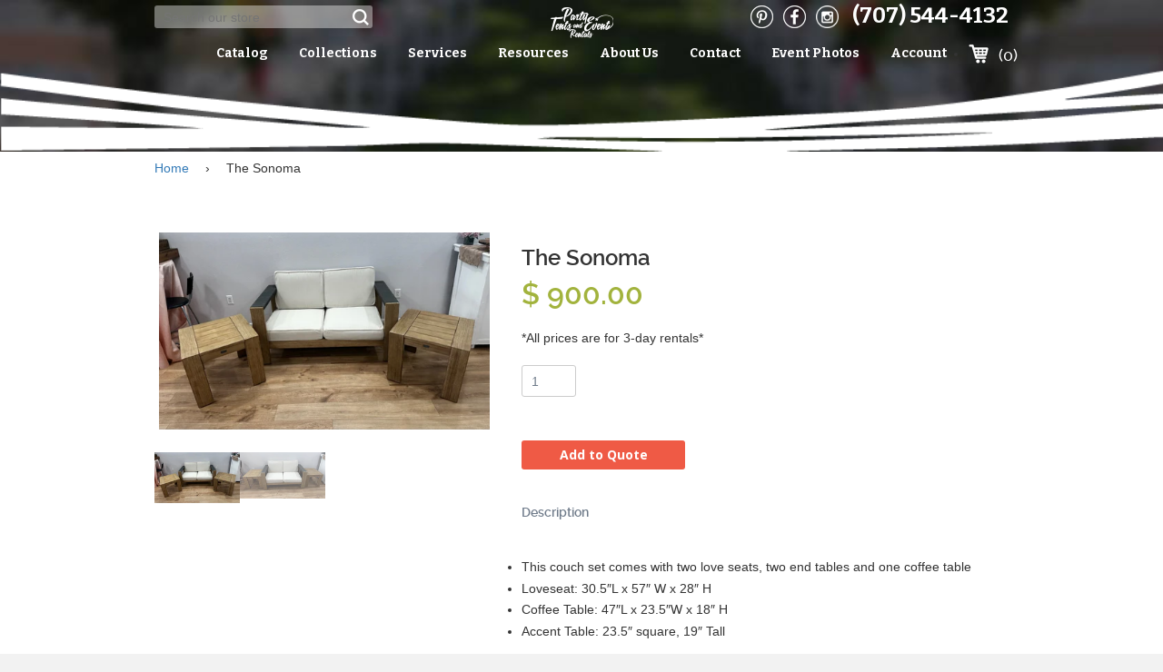

--- FILE ---
content_type: text/html; charset=utf-8
request_url: https://www.pterentals.com/products/the-sonoma
body_size: 15995
content:
<!doctype html>
<!--[if IE 8]><html class="no-js lt-ie9" lang="en"> <![endif]-->
<!--[if IE 9 ]><html class="ie9 no-js"> <![endif]-->
<!--[if (gt IE 9)|!(IE)]><!--> <html class="no-js"> <!--<![endif]-->
<head>
<meta name="google-site-verification" content="8vO1FJy55KGGZMckGbTF7B2MI1bP3e2yVKa1rQ3c-fQ" />
  <meta name="msvalidate.01" content="2D2FC9A1665424AB723C1A87932C93F8" />
  <!-- Basic page needs ================================================== -->
  <meta charset="utf-8">
  <meta http-equiv="X-UA-Compatible" content="IE=edge,chrome=1">

  
  <link rel="shortcut icon" href="//www.pterentals.com/cdn/shop/t/6/assets/favicon.png?v=174662879876635697221548357449" type="image/png" />
  

  <!-- Title and description ================================================== -->
  <title>
    The Sonoma &ndash; Party Tents &amp; Events | Santa Rosa, CA Event Equipment Rentals
  </title>

  
  <meta name="description" content="This couch set comes with two love seats, two end tables and one coffee table Loveseat: 30.5″L x 57″ W x 28″ H Coffee Table: 47″L x 23.5″W x 18″ H Accent Table: 23.5″ square, 19″ Tall">
  

  <!-- Helpers ================================================== -->
  <!-- /snippets/social-meta-tags.liquid -->


  <meta property="og:type" content="product">
  <meta property="og:title" content="The Sonoma">
  
  <meta property="og:image" content="http://www.pterentals.com/cdn/shop/files/COUCH_grande.jpg?v=1713895599">
  <meta property="og:image:secure_url" content="https://www.pterentals.com/cdn/shop/files/COUCH_grande.jpg?v=1713895599">
  
  <meta property="og:image" content="http://www.pterentals.com/cdn/shop/files/IMG_9389_grande.jpg?v=1713895598">
  <meta property="og:image:secure_url" content="https://www.pterentals.com/cdn/shop/files/IMG_9389_grande.jpg?v=1713895598">
  
  <meta property="og:price:amount" content="900.00">
  <meta property="og:price:currency" content="USD">


  <meta property="og:description" content="This couch set comes with two love seats, two end tables and one coffee table Loveseat: 30.5″L x 57″ W x 28″ H Coffee Table: 47″L x 23.5″W x 18″ H Accent Table: 23.5″ square, 19″ Tall">

  <meta property="og:url" content="https://www.pterentals.com/products/the-sonoma">
  <meta property="og:site_name" content="Party Tents &amp; Events | Santa Rosa, CA Event Equipment Rentals">





  <meta name="twitter:site" content="@">

<meta name="twitter:card" content="summary">

  <meta name="twitter:title" content="The Sonoma">
  <meta name="twitter:description" content="
This couch set comes with two love seats, two end tables and one coffee table
Loveseat: 30.5″L x 57″ W x 28″ H
Coffee Table: 47″L x 23.5″W x 18″ H
Accent Table: 23.5″ square, 19″ Tall
">
  <meta name="twitter:image" content="https://www.pterentals.com/cdn/shop/files/COUCH_medium.jpg?v=1713895599">
  <meta name="twitter:image:width" content="240">
  <meta name="twitter:image:height" content="240">


  <link rel="canonical" href="https://www.pterentals.com/products/the-sonoma">
  <meta name="viewport" content="width=device-width,initial-scale=1">
  <meta name="theme-color" content="#747474">
  <!-- Fonts ================================================= -->
  <link href='https://fonts.googleapis.com/css?family=Open+Sans:400,300,300italic,400italic,600,700,600italic,700italic,800,800italic' rel='stylesheet' type='text/css'>
  <link href='https://fonts.googleapis.com/css?family=Bitter:400,400italic,700' rel='stylesheet' type='text/css'>
  <!-- CSS ================================================== -->
  <link href="//www.pterentals.com/cdn/shop/t/6/assets/timber.scss.css?v=58415782241456333951714853978" rel="stylesheet" type="text/css" media="all" />
  <link href="//www.pterentals.com/cdn/shop/t/6/assets/default.css?v=47933897041081163031470175423" rel="stylesheet" type="text/css" media="all" />
  <link href="//www.pterentals.com/cdn/shop/t/6/assets/responsive.css?v=137367588880632591221461742362" rel="stylesheet" type="text/css" media="all" />
  <link href="//www.pterentals.com/cdn/shop/t/6/assets/custom.scss?v=124533136709719296441461742366" rel="stylesheet" type="text/css" media="all" />
	
  <link href="//www.pterentals.com/cdn/shop/t/6/assets/prettyPhoto.css?v=112900211145299865101461746510" rel="stylesheet" type="text/css" media="all" />

  <!-- Header hook for plugins ================================================== -->
  <script>window.performance && window.performance.mark && window.performance.mark('shopify.content_for_header.start');</script><meta id="shopify-digital-wallet" name="shopify-digital-wallet" content="/10804876/digital_wallets/dialog">
<link rel="alternate" type="application/json+oembed" href="https://www.pterentals.com/products/the-sonoma.oembed">
<script async="async" src="/checkouts/internal/preloads.js?locale=en-US"></script>
<script id="shopify-features" type="application/json">{"accessToken":"1bbeb38768fbacb88448081f94616207","betas":["rich-media-storefront-analytics"],"domain":"www.pterentals.com","predictiveSearch":true,"shopId":10804876,"locale":"en"}</script>
<script>var Shopify = Shopify || {};
Shopify.shop = "pte-online.myshopify.com";
Shopify.locale = "en";
Shopify.currency = {"active":"USD","rate":"1.0"};
Shopify.country = "US";
Shopify.theme = {"name":"PTE Old Theme 27\/04\/16","id":98796545,"schema_name":null,"schema_version":null,"theme_store_id":null,"role":"main"};
Shopify.theme.handle = "null";
Shopify.theme.style = {"id":null,"handle":null};
Shopify.cdnHost = "www.pterentals.com/cdn";
Shopify.routes = Shopify.routes || {};
Shopify.routes.root = "/";</script>
<script type="module">!function(o){(o.Shopify=o.Shopify||{}).modules=!0}(window);</script>
<script>!function(o){function n(){var o=[];function n(){o.push(Array.prototype.slice.apply(arguments))}return n.q=o,n}var t=o.Shopify=o.Shopify||{};t.loadFeatures=n(),t.autoloadFeatures=n()}(window);</script>
<script id="shop-js-analytics" type="application/json">{"pageType":"product"}</script>
<script defer="defer" async type="module" src="//www.pterentals.com/cdn/shopifycloud/shop-js/modules/v2/client.init-shop-cart-sync_C5BV16lS.en.esm.js"></script>
<script defer="defer" async type="module" src="//www.pterentals.com/cdn/shopifycloud/shop-js/modules/v2/chunk.common_CygWptCX.esm.js"></script>
<script type="module">
  await import("//www.pterentals.com/cdn/shopifycloud/shop-js/modules/v2/client.init-shop-cart-sync_C5BV16lS.en.esm.js");
await import("//www.pterentals.com/cdn/shopifycloud/shop-js/modules/v2/chunk.common_CygWptCX.esm.js");

  window.Shopify.SignInWithShop?.initShopCartSync?.({"fedCMEnabled":true,"windoidEnabled":true});

</script>
<script id="__st">var __st={"a":10804876,"offset":-28800,"reqid":"882f2a0a-5ad4-4789-83fe-66b19ab36098-1768769167","pageurl":"www.pterentals.com\/products\/the-sonoma","u":"4ffc01dce856","p":"product","rtyp":"product","rid":7400482635830};</script>
<script>window.ShopifyPaypalV4VisibilityTracking = true;</script>
<script id="captcha-bootstrap">!function(){'use strict';const t='contact',e='account',n='new_comment',o=[[t,t],['blogs',n],['comments',n],[t,'customer']],c=[[e,'customer_login'],[e,'guest_login'],[e,'recover_customer_password'],[e,'create_customer']],r=t=>t.map((([t,e])=>`form[action*='/${t}']:not([data-nocaptcha='true']) input[name='form_type'][value='${e}']`)).join(','),a=t=>()=>t?[...document.querySelectorAll(t)].map((t=>t.form)):[];function s(){const t=[...o],e=r(t);return a(e)}const i='password',u='form_key',d=['recaptcha-v3-token','g-recaptcha-response','h-captcha-response',i],f=()=>{try{return window.sessionStorage}catch{return}},m='__shopify_v',_=t=>t.elements[u];function p(t,e,n=!1){try{const o=window.sessionStorage,c=JSON.parse(o.getItem(e)),{data:r}=function(t){const{data:e,action:n}=t;return t[m]||n?{data:e,action:n}:{data:t,action:n}}(c);for(const[e,n]of Object.entries(r))t.elements[e]&&(t.elements[e].value=n);n&&o.removeItem(e)}catch(o){console.error('form repopulation failed',{error:o})}}const l='form_type',E='cptcha';function T(t){t.dataset[E]=!0}const w=window,h=w.document,L='Shopify',v='ce_forms',y='captcha';let A=!1;((t,e)=>{const n=(g='f06e6c50-85a8-45c8-87d0-21a2b65856fe',I='https://cdn.shopify.com/shopifycloud/storefront-forms-hcaptcha/ce_storefront_forms_captcha_hcaptcha.v1.5.2.iife.js',D={infoText:'Protected by hCaptcha',privacyText:'Privacy',termsText:'Terms'},(t,e,n)=>{const o=w[L][v],c=o.bindForm;if(c)return c(t,g,e,D).then(n);var r;o.q.push([[t,g,e,D],n]),r=I,A||(h.body.append(Object.assign(h.createElement('script'),{id:'captcha-provider',async:!0,src:r})),A=!0)});var g,I,D;w[L]=w[L]||{},w[L][v]=w[L][v]||{},w[L][v].q=[],w[L][y]=w[L][y]||{},w[L][y].protect=function(t,e){n(t,void 0,e),T(t)},Object.freeze(w[L][y]),function(t,e,n,w,h,L){const[v,y,A,g]=function(t,e,n){const i=e?o:[],u=t?c:[],d=[...i,...u],f=r(d),m=r(i),_=r(d.filter((([t,e])=>n.includes(e))));return[a(f),a(m),a(_),s()]}(w,h,L),I=t=>{const e=t.target;return e instanceof HTMLFormElement?e:e&&e.form},D=t=>v().includes(t);t.addEventListener('submit',(t=>{const e=I(t);if(!e)return;const n=D(e)&&!e.dataset.hcaptchaBound&&!e.dataset.recaptchaBound,o=_(e),c=g().includes(e)&&(!o||!o.value);(n||c)&&t.preventDefault(),c&&!n&&(function(t){try{if(!f())return;!function(t){const e=f();if(!e)return;const n=_(t);if(!n)return;const o=n.value;o&&e.removeItem(o)}(t);const e=Array.from(Array(32),(()=>Math.random().toString(36)[2])).join('');!function(t,e){_(t)||t.append(Object.assign(document.createElement('input'),{type:'hidden',name:u})),t.elements[u].value=e}(t,e),function(t,e){const n=f();if(!n)return;const o=[...t.querySelectorAll(`input[type='${i}']`)].map((({name:t})=>t)),c=[...d,...o],r={};for(const[a,s]of new FormData(t).entries())c.includes(a)||(r[a]=s);n.setItem(e,JSON.stringify({[m]:1,action:t.action,data:r}))}(t,e)}catch(e){console.error('failed to persist form',e)}}(e),e.submit())}));const S=(t,e)=>{t&&!t.dataset[E]&&(n(t,e.some((e=>e===t))),T(t))};for(const o of['focusin','change'])t.addEventListener(o,(t=>{const e=I(t);D(e)&&S(e,y())}));const B=e.get('form_key'),M=e.get(l),P=B&&M;t.addEventListener('DOMContentLoaded',(()=>{const t=y();if(P)for(const e of t)e.elements[l].value===M&&p(e,B);[...new Set([...A(),...v().filter((t=>'true'===t.dataset.shopifyCaptcha))])].forEach((e=>S(e,t)))}))}(h,new URLSearchParams(w.location.search),n,t,e,['guest_login'])})(!0,!0)}();</script>
<script integrity="sha256-4kQ18oKyAcykRKYeNunJcIwy7WH5gtpwJnB7kiuLZ1E=" data-source-attribution="shopify.loadfeatures" defer="defer" src="//www.pterentals.com/cdn/shopifycloud/storefront/assets/storefront/load_feature-a0a9edcb.js" crossorigin="anonymous"></script>
<script data-source-attribution="shopify.dynamic_checkout.dynamic.init">var Shopify=Shopify||{};Shopify.PaymentButton=Shopify.PaymentButton||{isStorefrontPortableWallets:!0,init:function(){window.Shopify.PaymentButton.init=function(){};var t=document.createElement("script");t.src="https://www.pterentals.com/cdn/shopifycloud/portable-wallets/latest/portable-wallets.en.js",t.type="module",document.head.appendChild(t)}};
</script>
<script data-source-attribution="shopify.dynamic_checkout.buyer_consent">
  function portableWalletsHideBuyerConsent(e){var t=document.getElementById("shopify-buyer-consent"),n=document.getElementById("shopify-subscription-policy-button");t&&n&&(t.classList.add("hidden"),t.setAttribute("aria-hidden","true"),n.removeEventListener("click",e))}function portableWalletsShowBuyerConsent(e){var t=document.getElementById("shopify-buyer-consent"),n=document.getElementById("shopify-subscription-policy-button");t&&n&&(t.classList.remove("hidden"),t.removeAttribute("aria-hidden"),n.addEventListener("click",e))}window.Shopify?.PaymentButton&&(window.Shopify.PaymentButton.hideBuyerConsent=portableWalletsHideBuyerConsent,window.Shopify.PaymentButton.showBuyerConsent=portableWalletsShowBuyerConsent);
</script>
<script data-source-attribution="shopify.dynamic_checkout.cart.bootstrap">document.addEventListener("DOMContentLoaded",(function(){function t(){return document.querySelector("shopify-accelerated-checkout-cart, shopify-accelerated-checkout")}if(t())Shopify.PaymentButton.init();else{new MutationObserver((function(e,n){t()&&(Shopify.PaymentButton.init(),n.disconnect())})).observe(document.body,{childList:!0,subtree:!0})}}));
</script>

<script>window.performance && window.performance.mark && window.performance.mark('shopify.content_for_header.end');</script>
  <!-- /snippets/oldIE-js.liquid -->


<!--[if lt IE 9]>
<script src="//cdnjs.cloudflare.com/ajax/libs/html5shiv/3.7.2/html5shiv.min.js" type="text/javascript"></script>
<script src="//www.pterentals.com/cdn/shop/t/6/assets/respond.min.js?v=52248677837542619231461742362" type="text/javascript"></script>
<link href="//www.pterentals.com/cdn/shop/t/6/assets/respond-proxy.html" id="respond-proxy" rel="respond-proxy" />
<link href="//www.pterentals.com/search?q=718e0d2687552c8dfa7badddf61d7ba5" id="respond-redirect" rel="respond-redirect" />
<script src="//www.pterentals.com/search?q=718e0d2687552c8dfa7badddf61d7ba5" type="text/javascript"></script>
<![endif]-->



  <script src="//ajax.googleapis.com/ajax/libs/jquery/1.11.0/jquery.min.js" type="text/javascript"></script>
  <script src="//www.pterentals.com/cdn/shop/t/6/assets/modernizr.min.js?v=137617515274177302221461742356" type="text/javascript"></script>

  
  
<link rel="stylesheet" href="https://cdnjs.cloudflare.com/ajax/libs/twitter-bootstrap/3.3.5/css/bootstrap.min.css">
<link href="https://monorail-edge.shopifysvc.com" rel="dns-prefetch">
<script>(function(){if ("sendBeacon" in navigator && "performance" in window) {try {var session_token_from_headers = performance.getEntriesByType('navigation')[0].serverTiming.find(x => x.name == '_s').description;} catch {var session_token_from_headers = undefined;}var session_cookie_matches = document.cookie.match(/_shopify_s=([^;]*)/);var session_token_from_cookie = session_cookie_matches && session_cookie_matches.length === 2 ? session_cookie_matches[1] : "";var session_token = session_token_from_headers || session_token_from_cookie || "";function handle_abandonment_event(e) {var entries = performance.getEntries().filter(function(entry) {return /monorail-edge.shopifysvc.com/.test(entry.name);});if (!window.abandonment_tracked && entries.length === 0) {window.abandonment_tracked = true;var currentMs = Date.now();var navigation_start = performance.timing.navigationStart;var payload = {shop_id: 10804876,url: window.location.href,navigation_start,duration: currentMs - navigation_start,session_token,page_type: "product"};window.navigator.sendBeacon("https://monorail-edge.shopifysvc.com/v1/produce", JSON.stringify({schema_id: "online_store_buyer_site_abandonment/1.1",payload: payload,metadata: {event_created_at_ms: currentMs,event_sent_at_ms: currentMs}}));}}window.addEventListener('pagehide', handle_abandonment_event);}}());</script>
<script id="web-pixels-manager-setup">(function e(e,d,r,n,o){if(void 0===o&&(o={}),!Boolean(null===(a=null===(i=window.Shopify)||void 0===i?void 0:i.analytics)||void 0===a?void 0:a.replayQueue)){var i,a;window.Shopify=window.Shopify||{};var t=window.Shopify;t.analytics=t.analytics||{};var s=t.analytics;s.replayQueue=[],s.publish=function(e,d,r){return s.replayQueue.push([e,d,r]),!0};try{self.performance.mark("wpm:start")}catch(e){}var l=function(){var e={modern:/Edge?\/(1{2}[4-9]|1[2-9]\d|[2-9]\d{2}|\d{4,})\.\d+(\.\d+|)|Firefox\/(1{2}[4-9]|1[2-9]\d|[2-9]\d{2}|\d{4,})\.\d+(\.\d+|)|Chrom(ium|e)\/(9{2}|\d{3,})\.\d+(\.\d+|)|(Maci|X1{2}).+ Version\/(15\.\d+|(1[6-9]|[2-9]\d|\d{3,})\.\d+)([,.]\d+|)( \(\w+\)|)( Mobile\/\w+|) Safari\/|Chrome.+OPR\/(9{2}|\d{3,})\.\d+\.\d+|(CPU[ +]OS|iPhone[ +]OS|CPU[ +]iPhone|CPU IPhone OS|CPU iPad OS)[ +]+(15[._]\d+|(1[6-9]|[2-9]\d|\d{3,})[._]\d+)([._]\d+|)|Android:?[ /-](13[3-9]|1[4-9]\d|[2-9]\d{2}|\d{4,})(\.\d+|)(\.\d+|)|Android.+Firefox\/(13[5-9]|1[4-9]\d|[2-9]\d{2}|\d{4,})\.\d+(\.\d+|)|Android.+Chrom(ium|e)\/(13[3-9]|1[4-9]\d|[2-9]\d{2}|\d{4,})\.\d+(\.\d+|)|SamsungBrowser\/([2-9]\d|\d{3,})\.\d+/,legacy:/Edge?\/(1[6-9]|[2-9]\d|\d{3,})\.\d+(\.\d+|)|Firefox\/(5[4-9]|[6-9]\d|\d{3,})\.\d+(\.\d+|)|Chrom(ium|e)\/(5[1-9]|[6-9]\d|\d{3,})\.\d+(\.\d+|)([\d.]+$|.*Safari\/(?![\d.]+ Edge\/[\d.]+$))|(Maci|X1{2}).+ Version\/(10\.\d+|(1[1-9]|[2-9]\d|\d{3,})\.\d+)([,.]\d+|)( \(\w+\)|)( Mobile\/\w+|) Safari\/|Chrome.+OPR\/(3[89]|[4-9]\d|\d{3,})\.\d+\.\d+|(CPU[ +]OS|iPhone[ +]OS|CPU[ +]iPhone|CPU IPhone OS|CPU iPad OS)[ +]+(10[._]\d+|(1[1-9]|[2-9]\d|\d{3,})[._]\d+)([._]\d+|)|Android:?[ /-](13[3-9]|1[4-9]\d|[2-9]\d{2}|\d{4,})(\.\d+|)(\.\d+|)|Mobile Safari.+OPR\/([89]\d|\d{3,})\.\d+\.\d+|Android.+Firefox\/(13[5-9]|1[4-9]\d|[2-9]\d{2}|\d{4,})\.\d+(\.\d+|)|Android.+Chrom(ium|e)\/(13[3-9]|1[4-9]\d|[2-9]\d{2}|\d{4,})\.\d+(\.\d+|)|Android.+(UC? ?Browser|UCWEB|U3)[ /]?(15\.([5-9]|\d{2,})|(1[6-9]|[2-9]\d|\d{3,})\.\d+)\.\d+|SamsungBrowser\/(5\.\d+|([6-9]|\d{2,})\.\d+)|Android.+MQ{2}Browser\/(14(\.(9|\d{2,})|)|(1[5-9]|[2-9]\d|\d{3,})(\.\d+|))(\.\d+|)|K[Aa][Ii]OS\/(3\.\d+|([4-9]|\d{2,})\.\d+)(\.\d+|)/},d=e.modern,r=e.legacy,n=navigator.userAgent;return n.match(d)?"modern":n.match(r)?"legacy":"unknown"}(),u="modern"===l?"modern":"legacy",c=(null!=n?n:{modern:"",legacy:""})[u],f=function(e){return[e.baseUrl,"/wpm","/b",e.hashVersion,"modern"===e.buildTarget?"m":"l",".js"].join("")}({baseUrl:d,hashVersion:r,buildTarget:u}),m=function(e){var d=e.version,r=e.bundleTarget,n=e.surface,o=e.pageUrl,i=e.monorailEndpoint;return{emit:function(e){var a=e.status,t=e.errorMsg,s=(new Date).getTime(),l=JSON.stringify({metadata:{event_sent_at_ms:s},events:[{schema_id:"web_pixels_manager_load/3.1",payload:{version:d,bundle_target:r,page_url:o,status:a,surface:n,error_msg:t},metadata:{event_created_at_ms:s}}]});if(!i)return console&&console.warn&&console.warn("[Web Pixels Manager] No Monorail endpoint provided, skipping logging."),!1;try{return self.navigator.sendBeacon.bind(self.navigator)(i,l)}catch(e){}var u=new XMLHttpRequest;try{return u.open("POST",i,!0),u.setRequestHeader("Content-Type","text/plain"),u.send(l),!0}catch(e){return console&&console.warn&&console.warn("[Web Pixels Manager] Got an unhandled error while logging to Monorail."),!1}}}}({version:r,bundleTarget:l,surface:e.surface,pageUrl:self.location.href,monorailEndpoint:e.monorailEndpoint});try{o.browserTarget=l,function(e){var d=e.src,r=e.async,n=void 0===r||r,o=e.onload,i=e.onerror,a=e.sri,t=e.scriptDataAttributes,s=void 0===t?{}:t,l=document.createElement("script"),u=document.querySelector("head"),c=document.querySelector("body");if(l.async=n,l.src=d,a&&(l.integrity=a,l.crossOrigin="anonymous"),s)for(var f in s)if(Object.prototype.hasOwnProperty.call(s,f))try{l.dataset[f]=s[f]}catch(e){}if(o&&l.addEventListener("load",o),i&&l.addEventListener("error",i),u)u.appendChild(l);else{if(!c)throw new Error("Did not find a head or body element to append the script");c.appendChild(l)}}({src:f,async:!0,onload:function(){if(!function(){var e,d;return Boolean(null===(d=null===(e=window.Shopify)||void 0===e?void 0:e.analytics)||void 0===d?void 0:d.initialized)}()){var d=window.webPixelsManager.init(e)||void 0;if(d){var r=window.Shopify.analytics;r.replayQueue.forEach((function(e){var r=e[0],n=e[1],o=e[2];d.publishCustomEvent(r,n,o)})),r.replayQueue=[],r.publish=d.publishCustomEvent,r.visitor=d.visitor,r.initialized=!0}}},onerror:function(){return m.emit({status:"failed",errorMsg:"".concat(f," has failed to load")})},sri:function(e){var d=/^sha384-[A-Za-z0-9+/=]+$/;return"string"==typeof e&&d.test(e)}(c)?c:"",scriptDataAttributes:o}),m.emit({status:"loading"})}catch(e){m.emit({status:"failed",errorMsg:(null==e?void 0:e.message)||"Unknown error"})}}})({shopId: 10804876,storefrontBaseUrl: "https://www.pterentals.com",extensionsBaseUrl: "https://extensions.shopifycdn.com/cdn/shopifycloud/web-pixels-manager",monorailEndpoint: "https://monorail-edge.shopifysvc.com/unstable/produce_batch",surface: "storefront-renderer",enabledBetaFlags: ["2dca8a86"],webPixelsConfigList: [{"id":"82575414","eventPayloadVersion":"v1","runtimeContext":"LAX","scriptVersion":"1","type":"CUSTOM","privacyPurposes":["ANALYTICS"],"name":"Google Analytics tag (migrated)"},{"id":"shopify-app-pixel","configuration":"{}","eventPayloadVersion":"v1","runtimeContext":"STRICT","scriptVersion":"0450","apiClientId":"shopify-pixel","type":"APP","privacyPurposes":["ANALYTICS","MARKETING"]},{"id":"shopify-custom-pixel","eventPayloadVersion":"v1","runtimeContext":"LAX","scriptVersion":"0450","apiClientId":"shopify-pixel","type":"CUSTOM","privacyPurposes":["ANALYTICS","MARKETING"]}],isMerchantRequest: false,initData: {"shop":{"name":"Party Tents \u0026 Events | Santa Rosa, CA Event Equipment Rentals","paymentSettings":{"currencyCode":"USD"},"myshopifyDomain":"pte-online.myshopify.com","countryCode":"US","storefrontUrl":"https:\/\/www.pterentals.com"},"customer":null,"cart":null,"checkout":null,"productVariants":[{"price":{"amount":900.0,"currencyCode":"USD"},"product":{"title":"The Sonoma","vendor":"Party Tents \u0026 Events | Santa Rosa, CA Event Equipment Rentals","id":"7400482635830","untranslatedTitle":"The Sonoma","url":"\/products\/the-sonoma","type":"Seating"},"id":"42406854983734","image":{"src":"\/\/www.pterentals.com\/cdn\/shop\/files\/COUCH.jpg?v=1713895599"},"sku":"","title":"Default Title","untranslatedTitle":"Default Title"}],"purchasingCompany":null},},"https://www.pterentals.com/cdn","fcfee988w5aeb613cpc8e4bc33m6693e112",{"modern":"","legacy":""},{"shopId":"10804876","storefrontBaseUrl":"https:\/\/www.pterentals.com","extensionBaseUrl":"https:\/\/extensions.shopifycdn.com\/cdn\/shopifycloud\/web-pixels-manager","surface":"storefront-renderer","enabledBetaFlags":"[\"2dca8a86\"]","isMerchantRequest":"false","hashVersion":"fcfee988w5aeb613cpc8e4bc33m6693e112","publish":"custom","events":"[[\"page_viewed\",{}],[\"product_viewed\",{\"productVariant\":{\"price\":{\"amount\":900.0,\"currencyCode\":\"USD\"},\"product\":{\"title\":\"The Sonoma\",\"vendor\":\"Party Tents \u0026 Events | Santa Rosa, CA Event Equipment Rentals\",\"id\":\"7400482635830\",\"untranslatedTitle\":\"The Sonoma\",\"url\":\"\/products\/the-sonoma\",\"type\":\"Seating\"},\"id\":\"42406854983734\",\"image\":{\"src\":\"\/\/www.pterentals.com\/cdn\/shop\/files\/COUCH.jpg?v=1713895599\"},\"sku\":\"\",\"title\":\"Default Title\",\"untranslatedTitle\":\"Default Title\"}}]]"});</script><script>
  window.ShopifyAnalytics = window.ShopifyAnalytics || {};
  window.ShopifyAnalytics.meta = window.ShopifyAnalytics.meta || {};
  window.ShopifyAnalytics.meta.currency = 'USD';
  var meta = {"product":{"id":7400482635830,"gid":"gid:\/\/shopify\/Product\/7400482635830","vendor":"Party Tents \u0026 Events | Santa Rosa, CA Event Equipment Rentals","type":"Seating","handle":"the-sonoma","variants":[{"id":42406854983734,"price":90000,"name":"The Sonoma","public_title":null,"sku":""}],"remote":false},"page":{"pageType":"product","resourceType":"product","resourceId":7400482635830,"requestId":"882f2a0a-5ad4-4789-83fe-66b19ab36098-1768769167"}};
  for (var attr in meta) {
    window.ShopifyAnalytics.meta[attr] = meta[attr];
  }
</script>
<script class="analytics">
  (function () {
    var customDocumentWrite = function(content) {
      var jquery = null;

      if (window.jQuery) {
        jquery = window.jQuery;
      } else if (window.Checkout && window.Checkout.$) {
        jquery = window.Checkout.$;
      }

      if (jquery) {
        jquery('body').append(content);
      }
    };

    var hasLoggedConversion = function(token) {
      if (token) {
        return document.cookie.indexOf('loggedConversion=' + token) !== -1;
      }
      return false;
    }

    var setCookieIfConversion = function(token) {
      if (token) {
        var twoMonthsFromNow = new Date(Date.now());
        twoMonthsFromNow.setMonth(twoMonthsFromNow.getMonth() + 2);

        document.cookie = 'loggedConversion=' + token + '; expires=' + twoMonthsFromNow;
      }
    }

    var trekkie = window.ShopifyAnalytics.lib = window.trekkie = window.trekkie || [];
    if (trekkie.integrations) {
      return;
    }
    trekkie.methods = [
      'identify',
      'page',
      'ready',
      'track',
      'trackForm',
      'trackLink'
    ];
    trekkie.factory = function(method) {
      return function() {
        var args = Array.prototype.slice.call(arguments);
        args.unshift(method);
        trekkie.push(args);
        return trekkie;
      };
    };
    for (var i = 0; i < trekkie.methods.length; i++) {
      var key = trekkie.methods[i];
      trekkie[key] = trekkie.factory(key);
    }
    trekkie.load = function(config) {
      trekkie.config = config || {};
      trekkie.config.initialDocumentCookie = document.cookie;
      var first = document.getElementsByTagName('script')[0];
      var script = document.createElement('script');
      script.type = 'text/javascript';
      script.onerror = function(e) {
        var scriptFallback = document.createElement('script');
        scriptFallback.type = 'text/javascript';
        scriptFallback.onerror = function(error) {
                var Monorail = {
      produce: function produce(monorailDomain, schemaId, payload) {
        var currentMs = new Date().getTime();
        var event = {
          schema_id: schemaId,
          payload: payload,
          metadata: {
            event_created_at_ms: currentMs,
            event_sent_at_ms: currentMs
          }
        };
        return Monorail.sendRequest("https://" + monorailDomain + "/v1/produce", JSON.stringify(event));
      },
      sendRequest: function sendRequest(endpointUrl, payload) {
        // Try the sendBeacon API
        if (window && window.navigator && typeof window.navigator.sendBeacon === 'function' && typeof window.Blob === 'function' && !Monorail.isIos12()) {
          var blobData = new window.Blob([payload], {
            type: 'text/plain'
          });

          if (window.navigator.sendBeacon(endpointUrl, blobData)) {
            return true;
          } // sendBeacon was not successful

        } // XHR beacon

        var xhr = new XMLHttpRequest();

        try {
          xhr.open('POST', endpointUrl);
          xhr.setRequestHeader('Content-Type', 'text/plain');
          xhr.send(payload);
        } catch (e) {
          console.log(e);
        }

        return false;
      },
      isIos12: function isIos12() {
        return window.navigator.userAgent.lastIndexOf('iPhone; CPU iPhone OS 12_') !== -1 || window.navigator.userAgent.lastIndexOf('iPad; CPU OS 12_') !== -1;
      }
    };
    Monorail.produce('monorail-edge.shopifysvc.com',
      'trekkie_storefront_load_errors/1.1',
      {shop_id: 10804876,
      theme_id: 98796545,
      app_name: "storefront",
      context_url: window.location.href,
      source_url: "//www.pterentals.com/cdn/s/trekkie.storefront.cd680fe47e6c39ca5d5df5f0a32d569bc48c0f27.min.js"});

        };
        scriptFallback.async = true;
        scriptFallback.src = '//www.pterentals.com/cdn/s/trekkie.storefront.cd680fe47e6c39ca5d5df5f0a32d569bc48c0f27.min.js';
        first.parentNode.insertBefore(scriptFallback, first);
      };
      script.async = true;
      script.src = '//www.pterentals.com/cdn/s/trekkie.storefront.cd680fe47e6c39ca5d5df5f0a32d569bc48c0f27.min.js';
      first.parentNode.insertBefore(script, first);
    };
    trekkie.load(
      {"Trekkie":{"appName":"storefront","development":false,"defaultAttributes":{"shopId":10804876,"isMerchantRequest":null,"themeId":98796545,"themeCityHash":"10161083287040793669","contentLanguage":"en","currency":"USD","eventMetadataId":"9892e774-3e25-4e53-aff7-d138d1253eba"},"isServerSideCookieWritingEnabled":true,"monorailRegion":"shop_domain","enabledBetaFlags":["65f19447"]},"Session Attribution":{},"S2S":{"facebookCapiEnabled":false,"source":"trekkie-storefront-renderer","apiClientId":580111}}
    );

    var loaded = false;
    trekkie.ready(function() {
      if (loaded) return;
      loaded = true;

      window.ShopifyAnalytics.lib = window.trekkie;

      var originalDocumentWrite = document.write;
      document.write = customDocumentWrite;
      try { window.ShopifyAnalytics.merchantGoogleAnalytics.call(this); } catch(error) {};
      document.write = originalDocumentWrite;

      window.ShopifyAnalytics.lib.page(null,{"pageType":"product","resourceType":"product","resourceId":7400482635830,"requestId":"882f2a0a-5ad4-4789-83fe-66b19ab36098-1768769167","shopifyEmitted":true});

      var match = window.location.pathname.match(/checkouts\/(.+)\/(thank_you|post_purchase)/)
      var token = match? match[1]: undefined;
      if (!hasLoggedConversion(token)) {
        setCookieIfConversion(token);
        window.ShopifyAnalytics.lib.track("Viewed Product",{"currency":"USD","variantId":42406854983734,"productId":7400482635830,"productGid":"gid:\/\/shopify\/Product\/7400482635830","name":"The Sonoma","price":"900.00","sku":"","brand":"Party Tents \u0026 Events | Santa Rosa, CA Event Equipment Rentals","variant":null,"category":"Seating","nonInteraction":true,"remote":false},undefined,undefined,{"shopifyEmitted":true});
      window.ShopifyAnalytics.lib.track("monorail:\/\/trekkie_storefront_viewed_product\/1.1",{"currency":"USD","variantId":42406854983734,"productId":7400482635830,"productGid":"gid:\/\/shopify\/Product\/7400482635830","name":"The Sonoma","price":"900.00","sku":"","brand":"Party Tents \u0026 Events | Santa Rosa, CA Event Equipment Rentals","variant":null,"category":"Seating","nonInteraction":true,"remote":false,"referer":"https:\/\/www.pterentals.com\/products\/the-sonoma"});
      }
    });


        var eventsListenerScript = document.createElement('script');
        eventsListenerScript.async = true;
        eventsListenerScript.src = "//www.pterentals.com/cdn/shopifycloud/storefront/assets/shop_events_listener-3da45d37.js";
        document.getElementsByTagName('head')[0].appendChild(eventsListenerScript);

})();</script>
  <script>
  if (!window.ga || (window.ga && typeof window.ga !== 'function')) {
    window.ga = function ga() {
      (window.ga.q = window.ga.q || []).push(arguments);
      if (window.Shopify && window.Shopify.analytics && typeof window.Shopify.analytics.publish === 'function') {
        window.Shopify.analytics.publish("ga_stub_called", {}, {sendTo: "google_osp_migration"});
      }
      console.error("Shopify's Google Analytics stub called with:", Array.from(arguments), "\nSee https://help.shopify.com/manual/promoting-marketing/pixels/pixel-migration#google for more information.");
    };
    if (window.Shopify && window.Shopify.analytics && typeof window.Shopify.analytics.publish === 'function') {
      window.Shopify.analytics.publish("ga_stub_initialized", {}, {sendTo: "google_osp_migration"});
    }
  }
</script>
<script
  defer
  src="https://www.pterentals.com/cdn/shopifycloud/perf-kit/shopify-perf-kit-3.0.4.min.js"
  data-application="storefront-renderer"
  data-shop-id="10804876"
  data-render-region="gcp-us-central1"
  data-page-type="product"
  data-theme-instance-id="98796545"
  data-theme-name=""
  data-theme-version=""
  data-monorail-region="shop_domain"
  data-resource-timing-sampling-rate="10"
  data-shs="true"
  data-shs-beacon="true"
  data-shs-export-with-fetch="true"
  data-shs-logs-sample-rate="1"
  data-shs-beacon-endpoint="https://www.pterentals.com/api/collect"
></script>
</head>


<body id="the-sonoma" class="template-product" >

  
  <header class="header-inner">
  <div class="inner-logo"> 
    <a href="/">
      <img src="//www.pterentals.com/cdn/shop/t/6/assets/logo-small.png?v=106791982081602585961461742354" alt="">
    </a> 
  </div>
  <div class="box-topHeader">
    <div class="container">
      
      <div class="box-topHeaderSearch">        
        <form action="/search" method="get" class="input-group search-bar" role="search">
  <input type="search" name="q" value="" placeholder="Search our store" class="input-topHeaderSearch" aria-label="Search our store">
  <button type="submit" class="btn-topHeaderSearch"></button>
</form>
      </div>
      
      <div class="box-topHeaderRight">
        
        <span class="call"><a href="tel:(707) 544-4132">(707) 544-4132</a></span>
        
        
        <ul class="list-socailTop">
          
          <li>
            <a href="https://www.pinterest.com/partytentsevent/" target="_blank" title="pintrest" alt="Pinterest">
              <img src="//www.pterentals.com/cdn/shop/t/6/assets/icon-pintrest.png?v=92152491873529763511461742348" title="" alt="" />
            </a>
          </li>
          
          
          <li>
            <a href="https://www.facebook.com/Party-Tents-Events-Rentals-300285487286/" target="_blank" title="facebook" alt="Facebook">
              <img src="//www.pterentals.com/cdn/shop/t/6/assets/icon-facebook.png?v=82035974695637088261461742347" title="" alt="" />
            </a>
          </li>
          
          
          
          <li>
            <a href="https://www.instagram.com/pterentals/" target="_blank" title="instagram" alt="Instagram">
              <img src="//www.pterentals.com/cdn/shop/t/6/assets/instagram.png?v=118583390894914722281461742352" title="" alt="" />
            </a>
          </li>
                    
        </ul>
        
      </div>
    </div>
  </div>
  <div class="box-banner">
    <div class="box-bannerText container">
      <nav id="navigation-bar" class="navbar-custom">
  <div class="navbar-header">
    <button type="button" class="navbar-toggle" data-toggle="collapse" data-target=".navbar-collapse">
      <img src="//www.pterentals.com/cdn/shop/t/6/assets/menu9.png?v=91765249216340502091461742356" alt="" />
    </button>
  </div>
  <div class="collapse navbar-collapse navbar-main-collapse">
    <!-- begin site-nav -->
    <ul id="navigation" class="navbar-nav">
                    
      
        
<!--    removed "active" class from li   -->
      <li class="">
        <a href="javascript:void(0)" title="Catalog">
          Catalog                    
        </a>
        <ul class="submenu">
                                      
          <li>
            <a href="/collections/standard-linens"  class="site-nav__link">Standard Linens</a>
            
            
            
          </li>
                                      
          <li>
            <a href="/collections/specialty-linens"  class="site-nav__link">Specialty Linens</a>
            
            
            
          </li>
                                      
          <li>
            <a href="/collections/specialty-napkins"  class="site-nav__link">Specialty Napkins</a>
            
            
            
          </li>
                                      
          <li>
            <a href="/collections/china"  class="site-nav__link">China</a>
            
            
            
          </li>
                                      
          <li>
            <a href="/collections/chargers"  class="site-nav__link">Chargers</a>
            
            
            
          </li>
                                      
          <li>
            <a href="https://www.pterentals.com/collections/charcuturie-collection"  class="site-nav__link">Charcuterie </a>
            
            
            
          </li>
                                      
          <li>
            <a href="/collections/flatware"  class="site-nav__link">Flatware</a>
            
            
            
          </li>
                                      
          <li>
            <a href="/collections/glassware"  class="site-nav__link">Glassware</a>
            
            
            
          </li>
                                      
          <li>
            <a href="https://www.pterentals.com/collections/bars"  class="site-nav__link">Bars</a>
            
            
            
          </li>
                                      
          <li>
            <a href="/collections/beverage-service"  class="site-nav__link">Beverage Service</a>
            
            
            
          </li>
                                      
          <li>
            <a href="/collections/catering-chafers"  class="site-nav__link">Catering &amp; Chafers</a>
            
            
            
          </li>
                                      
          <li>
            <a href="/collections/platters-serving-bowls"  class="site-nav__link">Platters &amp; Food Service</a>
            
            
            
          </li>
                                      
          <li>
            <a href="/collections/tables-umbrellas"  class="site-nav__link">Tables &amp; Umbrellas</a>
            
            
            
          </li>
                                      
          <li>
            <a href="/collections/seating"  class="site-nav__link">Seating</a>
            
            
            
          </li>
                                      
          <li>
            <a href="/collections/table-decor-accessories"  class="site-nav__link">Table Décor &amp; Accessories</a>
            
            
            
          </li>
                                      
          <li>
            <a href="/collections/dance-floor-staging"  class="site-nav__link">Dance Floor, Stage &amp; Floor</a>
            
            
            
          </li>
                                      
          <li>
            <a href="/collections/arches-gazebos"  class="site-nav__link">Arches &amp; Gazebos</a>
            
            
            
          </li>
                                      
          <li>
            <a href="/collections/concession"  class="site-nav__link">Games &amp; Concession</a>
            
            
            
          </li>
                                      
          <li>
            <a href="/collections/tenting-accessories"  class="site-nav__link">Tenting &amp; Accessories</a>
            
            
            
          </li>
                                      
          <li>
            <a href="/collections/lighting-power"  class="site-nav__link">Lighting &amp; Power</a>
            
              
            <div class="notify"><img src="//www.pterentals.com/cdn/shop/t/6/assets/notify.png?v=141190008434719632501461742357" alt="" />
              <div class="toltip-cover">
                <div class="toltip">                  
                  <p></p>                  
                  <a href="/collections/lighting-power">Learn more about Lighting & Power</a>                
                </div>
              </div>
            </div>
            
            
          </li>
                                      
          <li>
            <a href="/collections/heating-cooling"  class="site-nav__link">Heating &amp; Cooling</a>
            
            
            
          </li>
                                      
          <li>
            <a href="/collections/meeting"  class="site-nav__link">Meeting</a>
            
            
            
          </li>
                                      
          <li>
            <a href="/collections/unique-decor"  class="site-nav__link">Unique Décor</a>
            
            
            
          </li>
          
        </ul>
      </li>
      
                    
      
        
<!--    removed "active" class from li   -->
      <li class="">
        <a href="javascript:void(0)" title="Collections">
          Collections                    
        </a>
        <ul class="submenu">
                                      
          <li>
            <a href="/collections/elegant-weddings"  class="site-nav__link">Elegant Wedding</a>
            
            
            
          </li>
                                      
          <li>
            <a href="/collections/rustic-weddings"  class="site-nav__link">Rustic Events</a>
            
            
            
          </li>
                                      
          <li>
            <a href="/collections/beach-wedding"  class="site-nav__link">Beach Wedding</a>
            
            
            
          </li>
                                      
          <li>
            <a href="/collections/silver-gold"  class="site-nav__link">Silver &amp; Gold </a>
            
            
            
          </li>
          
        </ul>
      </li>
      
                    
      
        
<!--    removed "active" class from li   -->
      <li class="">
        <a href="javascript:void(0)" title="Services">
          Services                    
        </a>
        <ul class="submenu">
                                      
          <li>
            <a href="/pages/personalized-event-planning"  class="site-nav__link">Personalized Event Planning</a>
            
            
            
          </li>
                                      
          <li>
            <a href="/pages/tenting"  class="site-nav__link">Tenting</a>
            
            
            
          </li>
                                      
          <li>
            <a href="/pages/lighting"  class="site-nav__link">Lighting</a>
            
            
            
          </li>
                                      
          <li>
            <a href="/pages/labor"  class="site-nav__link">Labor</a>
            
            
            
          </li>
          
        </ul>
      </li>
      
                    
      
        
<!--    removed "active" class from li   -->
      <li class="">
        <a href="javascript:void(0)" title="Resources">
          Resources                    
        </a>
        <ul class="submenu">
                                      
          <li>
            <a href="/pages/equipment-instructions"  class="site-nav__link">Equipment Instructions</a>
            
            
            
          </li>
                                      
          <li>
            <a href="/pages/dance-floor-sizing-guide"  class="site-nav__link">Dance Floor Sizing Guide</a>
            
            
            
          </li>
                                      
          <li>
            <a href="/pages/stage-chart"  class="site-nav__link">Stage Chart</a>
            
            
            
          </li>
                                      
          <li>
            <a href="/pages/policies"  class="site-nav__link">Policies</a>
            
            
            
          </li>
                                      
          <li>
            <a href="/pages/faq"  class="site-nav__link">FAQ</a>
            
            
            
          </li>
                                      
          <li>
            <a href="/pages/venues"  class="site-nav__link">Recommended Venues</a>
            
            
            
          </li>
                                      
          <li>
            <a href="/pages/caterers"  class="site-nav__link">Recommended Caterers</a>
            
            
            
          </li>
                                      
          <li>
            <a href="/pages/recommended-vendors"  class="site-nav__link">Recommended Vendors</a>
            
            
            
          </li>
                                      
          <li>
            <a href="/pages/testimonials"  class="site-nav__link">Testimonials</a>
            
            
            
          </li>
          
        </ul>
      </li>
      
                    
      
      
      <li>
        <a href="/pages/about-us" class="site-nav__link">About Us</a>
      </li>
      
                    
      
      
      <li>
        <a href="/pages/contact-us" class="site-nav__link">Contact</a>
      </li>
      
                    
      
        
<!--    removed "active" class from li   -->
      <li class="">
        <a href="javascript:void(0)" title="Event Photos">
          Event Photos                    
        </a>
        <ul class="submenu">
                                      
          <li>
            <a href="/pages/weddings"  class="site-nav__link">Weddings</a>
            
            
            
          </li>
                                      
          <li>
            <a href="/pages/outdoor-events"  class="site-nav__link">Outdoor Events</a>
            
            
            
          </li>
                                      
          <li>
            <a href="/pages/social-events"  class="site-nav__link">Social Events</a>
            
            
            
          </li>
          
        </ul>
      </li>
      
      
      <!--    account links    -->
      
      
      <li class="" aria-haspopup="false">
        <a>Account</a>
        <ul class="submenu">
          <li >
            <a class="site-nav__link" href="/account/register">Register Here</a>              
          </li>
          <li >
            <a class="site-nav__link" href="/account/login">Login</a>              
          </li>
        </ul>          
      </li>
      
      
    </ul>
    <!-- //site-nav -->

  </div>
</nav>

<ul class="list-shoppingCart">
  <li><a href="/cart" title=""></a> <span>(0)</span></li>
</ul>

    </div>
  </div>
  <div class="inner-bottom-pic"> 
    <img src="//www.pterentals.com/cdn/shop/t/6/assets/border-banner.png?v=147716983704550678871461742334" alt=""> 
  </div>
</header>

  
  <!--middle sec start-->

  <!-- /templates/product.liquid -->


<div itemscope itemtype="http://schema.org/Product">

  <meta itemprop="url" content="https://www.pterentals.com/products/the-sonoma">
  <meta itemprop="image" content="//www.pterentals.com/cdn/shop/files/COUCH_grande.jpg?v=1713895599">

  
  

  
  <!-- /snippets/breadcrumb.liquid -->


<div class="container">
<nav class="breadcrumb" role="navigation" aria-label="breadcrumbs">
  <a href="/" title="Back to the frontpage">Home</a>

  

    
    <span aria-hidden="true">&rsaquo;</span>
    <span>The Sonoma</span>

  
</nav>
</div>


  

  <section class="box-contactDirectly">
    <div class="container">
      <div class="row">
        <div class="col-md-5 col-sm-5 pro-left">
<!--           new zoom functionality start -->
          
          
          <div class="owl-carousel gallery" id="sync1">
            
            <div class="item">
              <a href="//www.pterentals.com/cdn/shop/files/COUCH_large.jpg?v=1713895599" rel="prettyPhoto[gallery1]">
                <img src="//www.pterentals.com/cdn/shop/files/COUCH_large.jpg?v=1713895599" alt="The Sonoma">
              </a>
            </div>
            
            <div class="item">
              <a href="//www.pterentals.com/cdn/shop/files/IMG_9389_large.jpg?v=1713895598" rel="prettyPhoto[gallery1]">
                <img src="//www.pterentals.com/cdn/shop/files/IMG_9389_large.jpg?v=1713895598" alt="The Sonoma">
              </a>
            </div>
            
          </div>
            

          
          
          <div class="owl-carousel" id="sync2">
            
            <div class="item">
              <a href="javascript:void(0)" class="product-single__thumbnail">
                <img src="//www.pterentals.com/cdn/shop/files/COUCH_compact.jpg?v=1713895599" alt="The Sonoma">
              </a>
            </div>
            
            <div class="item">
              <a href="javascript:void(0)" class="product-single__thumbnail">
                <img src="//www.pterentals.com/cdn/shop/files/IMG_9389_compact.jpg?v=1713895598" alt="The Sonoma">
              </a>
            </div>
            
          </div>
          
          
<!--           new zoom functionality ends -->
			
          
          
        </div>

        <div class="col-md-7 col-sm-7 pro-right">
          <h2 itemprop="name">The Sonoma</h2>

          <div itemprop="offers" itemscope itemtype="http://schema.org/Offer">
            <meta itemprop="priceCurrency" content="USD">

            <link itemprop="availability" href="http://schema.org/InStock">

            
            <form action="/cart/add" method="post" enctype="multipart/form-data" id="AddToCartForm" class="form-vertical">

              <span class="visually-hidden">Regular price</span>
              <h3 id="ProductPrice" class="h2" itemprop="price">
                $ 900.00
              </h3>

              
              <span>*All prices are for 3-day rentals*</span>
              <div class="qtv">
                <label for="Quantity" class="quantity-selector"></label>
                <input type="number" id="Quantity" name="quantity" value="1" min="1" class="qtv-txt">
              </div>

              
              <div class="selct-box">
                
                <select name="id" id="productSelect" class="">
                  
                  

                  
                  <option  selected="selected"  data-sku="" value="42406854983734">Default Title - $ 900.00 USD</option>

                  
                  
                  </select>          
                  </div>

                <button type="submit" name="add" id="AddToCart" class="add-quote">
                  <span id="AddToCartText">Add to Quote</span>
                </button>
                </form>

              </div>
            
            <h4>Description</h4>
            <p><ul>
<li>This couch set comes with two love seats, two end tables and one coffee table</li>
<li><span>Loveseat: 30.5″L x 57″ W x 28″ H</span></li>
<li><span>Coffee Table: 47″L x 23.5″W x 18″ H</span></li>
<li><span>Accent Table: 23.5″ square, 19″ Tall</span></li>
</ul></p>
            
            
          </div>
          
        </div>
        
        <div class="grid__item large--one">
          





<hr>
<div class="pro-heading">
  
  <img src="//www.pterentals.com/cdn/shop/t/6/assets/head-left.png?v=173880755209334310211461742344" alt=""> Related Items <img src="//www.pterentals.com/cdn/shop/t/6/assets/head-right.png?v=50863719943826309881461742344" alt="">
  
</div>
<ul class="pro-category clearfix box-innerfeaturedItems">

  
  
  
  
  
  <li class="box-featuredItemsImg">
    <a class="grid__image" href="/collections/seating/products/sweetheart-rattan">
      <img src="//www.pterentals.com/cdn/shop/files/RATTANCHAIR_large.jpg?v=1707936725" alt="Sweetheart Flower Rattan Chairs">
    </a>
    
    <h2><a href="/collections/seating/products/sweetheart-rattan">Sweetheart Flower Rattan Ch...</a></h2>
    <h3>$ 250.00</h3>
    <a href="/collections/seating/products/sweetheart-rattan" class="more-info">More Info</a>
  </li>
  
  
  
  
  
  
  <li class="box-featuredItemsImg">
    <a class="grid__image" href="/collections/seating/products/0120-0093">
      <img src="//www.pterentals.com/cdn/shop/products/pad_large.jpg?v=1541631425" alt="Bistro PAD ONLY w/ Ties, Natural">
    </a>
    
    <h2><a href="/collections/seating/products/0120-0093">Bistro PAD ONLY w/ Ties, Na...</a></h2>
    <h3>$ 1.65</h3>
    <a href="/collections/seating/products/0120-0093" class="more-info">More Info</a>
  </li>
  
  
  
  
  
  
  <li class="box-featuredItemsImg">
    <a class="grid__image" href="/collections/seating/products/0120-0107">
      <img src="//www.pterentals.com/cdn/shop/products/chairs_0120-0105_106_107_large.jpg?v=1456425058" alt="Chiavari Pad">
    </a>
    
    <h2><a href="/collections/seating/products/0120-0107">Chiavari Pad</a></h2>
    <h3>$ 3.00</h3>
    <a href="/collections/seating/products/0120-0107" class="more-info">More Info</a>
  </li>
  
  
  
  
  
  
  <li class="box-featuredItemsImg">
    <a class="grid__image" href="/collections/seating/products/brown-samsonite-chair">
      <img src="//www.pterentals.com/cdn/shop/products/SAMBROWN_large.jpg?v=1530391578" alt="Brown Samsonite Chair">
    </a>
    
    <h2><a href="/collections/seating/products/brown-samsonite-chair">Brown Samsonite Chair</a></h2>
    <h3>$ 2.75</h3>
    <a href="/collections/seating/products/brown-samsonite-chair" class="more-info">More Info</a>
  </li>
  
  
  
  
  
  
  <li class="box-featuredItemsImg">
    <a class="grid__image" href="/collections/seating/products/white-samsonite-chair">
      <img src="//www.pterentals.com/cdn/shop/products/012_White_Samsonite_large.jpg?v=1704933271" alt="White Samsonite Chair">
    </a>
    
    <h2><a href="/collections/seating/products/white-samsonite-chair">White Samsonite Chair</a></h2>
    <h3>$ 3.00</h3>
    <a href="/collections/seating/products/white-samsonite-chair" class="more-info">More Info</a>
  </li>
  
  
  
  
  
  
  
  
</ul>


        </div>
        
      </div>

    </div>
  </section>
</div>
<script src="//www.pterentals.com/cdn/shop/t/6/assets/owl.carousel.js?v=174566015424785309701461742357" type="text/javascript"></script>
<script src="//www.pterentals.com/cdn/shop/t/6/assets/custom.js?v=73769904398303083971461742770" type="text/javascript"></script>


<script src="//www.pterentals.com/cdn/shopifycloud/storefront/assets/themes_support/option_selection-b017cd28.js" type="text/javascript"></script>


<script src="//www.pterentals.com/cdn/shop/t/6/assets/jquery.prettyPhoto.js?v=106127296391671931631461744013" type="text/javascript"></script>

<script type="text/javascript" charset="utf-8">
  $(document).ready(function(){
    $("area[rel^='prettyPhoto']").prettyPhoto();

    $(".gallery:first a[rel^='prettyPhoto']").prettyPhoto({animation_speed:'normal',theme:'light_square',slideshow:3000, autoplay_slideshow: false});
    $(".gallery:gt(0) a[rel^='prettyPhoto']").prettyPhoto({animation_speed:'fast',slideshow:10000, hideflash: true});

    $("#custom_content a[rel^='prettyPhoto']:first").prettyPhoto({
      custom_markup: '<div id="map_canvas" style="width:260px; height:265px"></div>',
      changepicturecallback: function(){ initialize(); }
    });

    $("#custom_content a[rel^='prettyPhoto']:last").prettyPhoto({
      custom_markup: '<div id="bsap_1259344" class="bsarocks bsap_d49a0984d0f377271ccbf01a33f2b6d6"></div><div id="bsap_1237859" class="bsarocks bsap_d49a0984d0f377271ccbf01a33f2b6d6" style="height:260px"></div><div id="bsap_1251710" class="bsarocks bsap_d49a0984d0f377271ccbf01a33f2b6d6"></div>',
      changepicturecallback: function(){ _bsap.exec(); }
    });
  });
</script>



  <script src="//www.pterentals.com/cdn/shopifycloud/storefront/assets/themes_support/api.jquery-7ab1a3a4.js" type="text/javascript"></script>
  
  <script>
    $('#AddToCart').click(function(event){
//       $(this).addClass('disabled').prop('disabled', true);
    event.preventDefault();
    Shopify.queue = [];
//     var btn_id = $(this).data('btn-id');
//     var variant_id = jQuery('#spinner-'+btn_id).data('variant-id');
//     var variant_qty = jQuery('#spinner-'+btn_id).val();
      var variant_id = jQuery("#productSelect").val();
      var variant_qty = jQuery("#Quantity").val();

    Shopify.queue.push( {
      variantId: variant_id,
      quantity: parseInt(variant_qty, 10) || 0
    } );

    Shopify.addItem = function(variant_id,quantity,callback) {
      var quantity = parseInt(quantity) || 0;
      variant_id = parseInt(variant_id);
//       return false;
      var params = {
        type: 'POST',
        url: '/cart/add.js',
        data: 'quantity=' + quantity + '&id=' + variant_id,
        dataType: 'json',
        success: function(line_item) { 
          $.ajax({
            type:"GET",
            url: '/cart.js',
            dataType: 'json',
              success: function(cart_item) { 
              $(".list-shoppingCart span").html("("+cart_item.item_count+")");
              }
          });
          
          if ((typeof callback) === 'function') {
            callback(line_item);
          }
          else {
            Shopify.onItemAdded(line_item);
          }

        },

        error: function(XMLHttpRequest, textStatus) {
          Shopify.onError(XMLHttpRequest, textStatus);
        }
      };
      jQuery.ajax(params);

    };    

   
    Shopify.moveAlong = function() {
      // If we still have requests in the queue, let's process the next one.
      if (Shopify.queue.length) {
        var request = Shopify.queue.shift();
        var add = Shopify.addItem(request.variantId, request.quantity, Shopify.moveAlong);        
      }
      // If the queue is empty, we will redirect to the cart page.
      else {
/*         $('#AddToCart-'+7400482635830).html('Add To Cart');*/
        $('#AddToCart').removeClass('disabled').prop('disabled', false);
        $('#AddToCart').html("Added!");
        setTimeout(function(){
          $('#AddToCart').html("Add To Quote");
          $('#AddToCart').blur();
//           $('#AddToCart').css("background-color", "#ef5a45");
        }, 3000);
      }
    };
    Shopify.moveAlong(); 
  });
  </script>


<script src="//www.pterentals.com/cdn/shopifycloud/storefront/assets/themes_support/option_selection-b017cd28.js" type="text/javascript"></script>
<script>

  // Pre-loading product images, to avoid a lag when a thumbnail is clicked, or
  // when a variant is selected that has a variant image.
  Shopify.Image.preload(["\/\/www.pterentals.com\/cdn\/shop\/files\/COUCH.jpg?v=1713895599","\/\/www.pterentals.com\/cdn\/shop\/files\/IMG_9389.jpg?v=1713895598"], 'large');

  var selectCallback = function(variant, selector) {

    timber.productPage({
      money_format: "$ {{amount}}",
      variant: variant,
      selector: selector
    });
    
    var $addToCart = $('#addToCart'),
        $productPrice = $('#productPrice'),
        $comparePrice = $('#comparePrice'),
        $variantQuantity = $('#variantQuantity'),
        $quantityElements = $('.quantity-selector, label + .js-qty'),
        $addToCartText = $('#addToCartText'),
        $featuredImage = $('#productPhotoImg');

    if (variant) {
      // Update variant image, if one is set
      // Call timber.switchImage function in shop.js
      if (variant.featured_image) {
        var newImg = variant.featured_image,
            el = $featuredImage[0];
        $(function() {
          
          $("#sync2 .owl-item img").each(function(){
            var src = $(this).attr("src");
            console.log(src);
            var newImgSrcCompact = newImg.src.replace('.jpg', '_compact.jpg');
            newImgSrcCompact = newImgSrcCompact.replace('https:', '');
//             var newImgSrcLarge = newImg.src.replace('.jpg', '_large.jpg');
            console.log(newImgSrcCompact);
            if(src == newImgSrcCompact){
            	$(this).trigger('click');
            }
          });
          
          Shopify.Image.switchImage(newImg, el, timber.switchImage);
        });
      }

      // Select a valid variant if available
      if (variant.available) {
        // We have a valid product variant, so enable the submit button
        $addToCart.removeClass('disabled').prop('disabled', false);
        $addToCartText.html("Add to Quote");

        // Show how many items are left, if below 10
        


        $quantityElements.show();
      } else {
        // Variant is sold out, disable the submit button
        $addToCart.addClass('disabled').prop('disabled', true);
        $addToCartText.html("Sold Out");
        $variantQuantity.removeClass('is-visible');
        $quantityElements.hide();
      }    


    } else {
      // The variant doesn't exist, disable submit button.
      // This may be an error or notice that a specific variant is not available.
      $addToCart.addClass('disabled').prop('disabled', true);
      $addToCartText.html("Unavailable");
      $variantQuantity.removeClass('is-visible');
      $quantityElements.hide();
    }
  };

  jQuery(function($) {
    new Shopify.OptionSelectors('productSelect', {
      product: {"id":7400482635830,"title":"The Sonoma","handle":"the-sonoma","description":"\u003cul\u003e\n\u003cli\u003eThis couch set comes with two love seats, two end tables and one coffee table\u003c\/li\u003e\n\u003cli\u003e\u003cspan\u003eLoveseat: 30.5″L x 57″ W x 28″ H\u003c\/span\u003e\u003c\/li\u003e\n\u003cli\u003e\u003cspan\u003eCoffee Table: 47″L x 23.5″W x 18″ H\u003c\/span\u003e\u003c\/li\u003e\n\u003cli\u003e\u003cspan\u003eAccent Table: 23.5″ square, 19″ Tall\u003c\/span\u003e\u003c\/li\u003e\n\u003c\/ul\u003e","published_at":"2024-04-23T11:06:36-07:00","created_at":"2024-04-23T11:06:36-07:00","vendor":"Party Tents \u0026 Events | Santa Rosa, CA Event Equipment Rentals","type":"Seating","tags":["Seating"],"price":90000,"price_min":90000,"price_max":90000,"available":true,"price_varies":false,"compare_at_price":null,"compare_at_price_min":0,"compare_at_price_max":0,"compare_at_price_varies":false,"variants":[{"id":42406854983734,"title":"Default Title","option1":"Default Title","option2":null,"option3":null,"sku":"","requires_shipping":false,"taxable":true,"featured_image":null,"available":true,"name":"The Sonoma","public_title":null,"options":["Default Title"],"price":90000,"weight":0,"compare_at_price":null,"inventory_quantity":0,"inventory_management":null,"inventory_policy":"deny","barcode":"","requires_selling_plan":false,"selling_plan_allocations":[]}],"images":["\/\/www.pterentals.com\/cdn\/shop\/files\/COUCH.jpg?v=1713895599","\/\/www.pterentals.com\/cdn\/shop\/files\/IMG_9389.jpg?v=1713895598"],"featured_image":"\/\/www.pterentals.com\/cdn\/shop\/files\/COUCH.jpg?v=1713895599","options":["Title"],"media":[{"alt":null,"id":26115765370934,"position":1,"preview_image":{"aspect_ratio":1.68,"height":762,"width":1280,"src":"\/\/www.pterentals.com\/cdn\/shop\/files\/COUCH.jpg?v=1713895599"},"aspect_ratio":1.68,"height":762,"media_type":"image","src":"\/\/www.pterentals.com\/cdn\/shop\/files\/COUCH.jpg?v=1713895599","width":1280},{"alt":null,"id":26115765403702,"position":2,"preview_image":{"aspect_ratio":1.839,"height":696,"width":1280,"src":"\/\/www.pterentals.com\/cdn\/shop\/files\/IMG_9389.jpg?v=1713895598"},"aspect_ratio":1.839,"height":696,"media_type":"image","src":"\/\/www.pterentals.com\/cdn\/shop\/files\/IMG_9389.jpg?v=1713895598","width":1280}],"requires_selling_plan":false,"selling_plan_groups":[],"content":"\u003cul\u003e\n\u003cli\u003eThis couch set comes with two love seats, two end tables and one coffee table\u003c\/li\u003e\n\u003cli\u003e\u003cspan\u003eLoveseat: 30.5″L x 57″ W x 28″ H\u003c\/span\u003e\u003c\/li\u003e\n\u003cli\u003e\u003cspan\u003eCoffee Table: 47″L x 23.5″W x 18″ H\u003c\/span\u003e\u003c\/li\u003e\n\u003cli\u003e\u003cspan\u003eAccent Table: 23.5″ square, 19″ Tall\u003c\/span\u003e\u003c\/li\u003e\n\u003c\/ul\u003e"},
      onVariantSelected: selectCallback,
      enableHistoryState: true
    });

    // Add label if only one product option and it isn't 'Title'. Could be 'Size'.
    

    // Hide selectors if we only have 1 variant and its title contains 'Default'.
    
      $('.selector-wrapper').hide();
    
  });
</script>

  <!--middle sec end-->
  <!--footer start-->

<footer>
  <div class="footer-top-main">
    <div class="footer-top">
      <div class="container">
        <div class="row">
          
          <div class="col-md-3 col-sm-7">
            <div class="foo-sep">
              <h4>Party Tents &amp; Events</h4>
<p>115 Lystra Ct.</p>
<p>Santa Rosa, CA 95403</p>
            </div>
            <div class="foo-sep">
              <p>Phone: <a href="tel:(707)544-4132">(707) 544-4132</a></p>
<p>Fax: (707) 591-0598</p>
<h4></h4>
<p>Email: <a href="mailto:pterents@sonic.net">pterents@sonic.net</a></p>
<p> </p>
<p> </p>
<p><span style="color: #ffffff;">PRICES ARE SUBJECT TO CHANGE</span></p>
<p> </p>
            </div>
            <div class="foo-sep">
              <h4>Hours:</h4>
<p>Office Hours</p>
<p>Monday - Friday 9:00am - 4:30pm</p>
<p>Closed Saturdays &amp; Sundays</p>
<p><strong>Warehouse hours</strong></p>
<p>Monday- Saturday</p>
<p>10am - 5pm</p>
<p>Sunday 10am - 4:30pm</p>
<p> </p>
<p> </p>
            </div>
          </div>		
          
          <div class="col-md-3 col-sm-5">
            
            
            <h3>Popular Collections</h3>
            <ul class="foo-link">
              
              <li> <a href="/collections/elegant-weddings">Elegant Wedding</a></li>
              
              <li> <a href="/collections/rustic-weddings">Rustic Wedding</a></li>
              
              <li> <a href="/collections/beach-wedding">Beach Wedding</a></li>
              
              <li> <a href="/collections/silver-gold">Silver & Gold</a></li>
              
            </ul>
                        
          </div>
          <div class="col-md-3 col-sm-7">
            
            
            <h3>Resources</h3>
            <ul class="foo-link">
              
              <li> <a href="/pages/equipment-instructions">Equipment Instructions</a></li>
              
              <li> <a href="/pages/dance-floor-sizing-guide">Dance Floor Sizing Guide</a></li>
              
              <li> <a href="/pages/stage-chart">Stage Chart</a></li>
              
              <li> <a href="/pages/policies">Policies</a></li>
              
              <li> <a href="/pages/faq">FAQ</a></li>
              
              <li> <a href="/pages/venues">Recommended Venues</a></li>
              
              <li> <a href="/pages/caterers">Recommended Caterers</a></li>
              
              <li> <a href="/pages/recommended-vendors">Recommended Vendors</a></li>
              
              <li> <a href="/pages/testimonials">Testimonials</a></li>
              
            </ul>
                        
          </div>

          <div class="col-md-3 col-sm-5">
            
            <ul class="foo-social">
              
              <li>
                <a href="https://www.pinterest.com/partytentsevent/" title="pintrest" target="_blank">
                  <img src="//www.pterentals.com/cdn/shop/t/6/assets/icon-pintrest.png?v=92152491873529763511461742348" title="" alt="Pinterest" />
                </a>
              </li>
              
              
              <li>
                <a href="https://www.facebook.com/Party-Tents-Events-Rentals-300285487286/" title="facebook" target="_blank">
                  <img src="//www.pterentals.com/cdn/shop/t/6/assets/icon-facebook.png?v=82035974695637088261461742347" title="" alt="Facebook" />
                </a>
              </li>
              
              
              
              <li>
                <a href="https://www.instagram.com/pterentals/" title="instagram" target="_blank">
                  <img src="//www.pterentals.com/cdn/shop/t/6/assets/instagram.png?v=118583390894914722281461742352" title="" alt="Instagram" />
                </a>
              </li>
                        
            </ul>
            
            
            
            <h3>Join our newsletter</h3>
            <p>Receive decorating ideas, special offers and a lot more!</p>
            
            <form action="//pterentals.us12.list-manage.com/subscribe/post?u=54ecdb4230f91037cbe5848bb&amp;id=84c66f8eba" method="post" id="mc-embedded-subscribe-form" name="mc-embedded-subscribe-form" target="_blank">
              <input type="email" value="" placeholder="email@example.com" name="EMAIL" id="mail" class="foo-txt" aria-label="email@example.com" autocorrect="off" autocapitalize="off">
              <input type="submit" class="foo-btn" name="subscribe" id="subscribe" value="Subscribe">

            </form>
            
            
          </div>
        </div>
      </div>
    </div>
    <div class="footer-top-main-pic"> <img src="//www.pterentals.com/cdn/shop/t/6/assets/border-banner.png?v=147716983704550678871461742334" alt=""> </div>
  </div>
  <div class="footer-bottom-main">
    <div class="container">
      
      &copy; 2026 Party Tents &amp; Events | Santa Rosa, CA Event Equipment Rentals 
      
      
      |   <a href="/pages/terms-conditions">Terms</a> 
      
      
      |  <a href="/pages/privacy-policy">Privacy</a>
      
    </div>
  </div>
</footer>

  <script src="//www.pterentals.com/cdn/shop/t/6/assets/fastclick.min.js?v=29723458539410922371461742340" type="text/javascript"></script>
  <script src="//www.pterentals.com/cdn/shop/t/6/assets/timber.js?v=161915369257582532271461742367" type="text/javascript"></script>
  <script src="//www.pterentals.com/cdn/shop/t/6/assets/bootstrap.min.js?v=135618559580299884151461742334" type="text/javascript"></script>
  <script src="//www.pterentals.com/cdn/shop/t/6/assets/ie-bootstrap-carousel.min.js?v=95737769723774191191461742350" type="text/javascript"></script>
  


  <script>
    $(document).ready(function(){
      //   set equal image size
      var highest = null;
      var hi = 0;
      function max_height(){
        jQuery(".box-innerfeaturedItems .grid__image").each(function(){    
          var h = jQuery(this).height();
          if(h > hi){
            hi = h;
            highest = jQuery(this);  
          }       
        });

        if(hi > 100){
          jQuery(".box-innerfeaturedItems .grid__image").css("height", hi);
        }
		
      }
      setInterval(max_height, 1000);
      max_height();
    });
  </script>

  
  <script>
    
      
  </script>

  
  

</body>
</html>


--- FILE ---
content_type: text/css
request_url: https://www.pterentals.com/cdn/shop/t/6/assets/responsive.css?v=137367588880632591221461742362
body_size: 222
content:
@charset "UTF-8";@media screen and (max-width:991px){html body .container{max-width:750px}.box-overCollections a{font-size:18px}.navbar-custom{float:left}ul.list-shoppingCart{float:right;margin:0}html body ul#navigation li a{padding:0 8px 5px}.box-bannerLogo{margin-top:-63px;max-width:214px}.pro-category li{margin-bottom:15px;width:33%}}@media screen and (max-width:768px){.footer-top p>a{color:#fff}}@media screen and (max-width:767px){html body .container{max-width:100%}.box-topHeader{position:relative;background-color:#0006}.box-bannerText{position:relative;top:0}ul.list-shoppingCart{float:left;margin:-40px 0 0;position:relative}.box-topHeader{background-color:#464646;display:block}.call{font-size:16px}.box-banner{background:#a2b33d}.box-banner:after{background-color:#0000}.navbar-custom{float:none}ul.list-shoppingCart>li{padding-bottom:0}ul.list-shoppingCart{left:10px;margin:0;position:absolute;top:20px;width:70px}ul.list-shoppingCart li span{padding-left:0}html body ul#navigation li{display:block;text-align:left}html body ul#navigation li a{display:block;padding:10px 15px;color:#fff}html body ul#navigation li a:hover{color:#ef5a45}html body ul#navigation li a:hover,html body ul#navigation li.active a{border-bottom:none}.box-banner:after,.box-banner:before{position:static}.navbar-custom .navbar-toggle{margin:0}.start-building:hover,.start-building:focus{background:#a2b33d;color:#fff}html body .container{padding:0 15px}ul.list-contactUsDir li{margin-bottom:15px;width:100%}.header-inner{background:#464646 none no-repeat scroll 0 0 / 100% auto}.inner-logo{margin-left:0;padding:15px 25px 0;position:static;text-align:center}.logo>a>img{display:none}.box-bannerLogo{bottom:o;margin-top:0;max-width:100%;text-align:center;top:inherit}.start-building{margin:0 auto}.main-logo{background:#464646;display:block;padding:15px 0 0;text-align:center;width:100%}.inner-bottom-pic{display:none}.qtv-txt{width:30%}.box-bannerText.container{background:#fff6;left:0;position:absolute;padding:0;top:0;width:100%;z-index:1111111111}.box-bannerText .navbar-collapse{background:#464646}.footer-top-main .col-md-3.col-sm-7,.footer-top-main .col-md-3.col-sm-5{margin-bottom:30px}.foo-sep{padding-bottom:10px}.pro-right{margin-top:30px}.advertisment a{margin-top:0;padding:10px 0 0;position:static;display:block;font-size:18px;color:#324958}.deskicon{display:none}.box-bannerText .navbar-toggle{border-radius:0}.box-bannerText .navbar-toggle:hover,.header-inner .navbar-header{background:#a2b33d}.box-contactDirectly{padding-top:80px}.box-innCollections img{width:100%}.box-overCollections{top:8%;bottom:8%}ul#navigation{display:block;width:auto}ul.submenu{background:#a2b33d;box-shadow:none;padding:9px 0;position:static;width:100%}ul.submenu>li>a{display:block!important;color:#fff!important}ul.submenu>li>a:hover,ul.submenu>li>a:focus{color:#ef5a45!important}.notify,.dskbaner{display:none}.mobbaner{display:block;margin:0 auto}}@media screen and (max-width:520px){.box-topHeaderSearch{float:right;margin-bottom:8px;width:100%}.box-topHeaderRight,.call{width:100%}.call{padding:0;text-align:center;width:100%}ul.list-socailTop{text-align:center;width:100%}ul.list-socailTop li{display:inline-block;float:none;padding:3px 5px 0;vertical-align:middle}.input-topHeaderSearch{width:100%}}@media screen and (max-width:480px){h2{font-size:18px}.box-topHeaderRight,.call{margin-bottom:5px}.left-quote,.right-quote{width:10%}.client-feed-main{padding:25px 60px 17px}.client-feed-main p,.box-locally h4{font-size:18px}ul.list-locallyOperated li{display:block;margin:0}.pro-category li{margin-bottom:15px;width:50%}.pro-heading img{margin:0 8px;width:25%}.pro-heading{font-size:14px}.qtv-txt,.selct-box{width:50%}}@media screen and (max-width:380px){.pro-category li{margin-bottom:15px;width:100%}.qtv-txt,.selct-box{width:100%}}
/*# sourceMappingURL=/cdn/shop/t/6/assets/responsive.css.map?v=137367588880632591221461742362 */


--- FILE ---
content_type: text/javascript
request_url: https://www.pterentals.com/cdn/shop/t/6/assets/custom.js?v=73769904398303083971461742770
body_size: -310
content:
$(document).ready(function(){var sync1=$("#sync1"),sync2=$("#sync2");sync1.owlCarousel({singleItem:!0,slideSpeed:1e3,navigation:!1,pagination:!1,afterAction:syncPosition,responsiveRefreshRate:200}),sync2.owlCarousel({items:4,itemsDesktop:[1199,4],itemsDesktopSmall:[979,4],itemsTablet:[768,4],itemsMobile:[479,2],pagination:!1,responsiveRefreshRate:100,afterInit:function(el){el.find(".owl-item").eq(0).addClass("synced")}});function syncPosition(el){var current=this.currentItem;$("#sync2").find(".owl-item").removeClass("synced").eq(current).addClass("synced"),$("#sync2").data("owlCarousel")!==void 0&&center(current)}$("#sync2").on("click",".owl-item",function(e){e.preventDefault();var number=$(this).data("owlItem");sync1.trigger("owl.goTo",number),console.log(number),$("#sync1 .owl-item ").removeClass("active"),$("#sync1 .owl-item:nth-child("+(number+1)+")").addClass("active"),$(".zoomContainer").remove()});function center(number){var sync2visible=sync2.data("owlCarousel").owl.visibleItems,num=number,found=!1;for(var i in sync2visible)if(num===sync2visible[i])var found=!0;found===!1?num>sync2visible[sync2visible.length-1]?sync2.trigger("owl.goTo",num-sync2visible.length+2):(num-1===-1&&(num=0),sync2.trigger("owl.goTo",num)):num===sync2visible[sync2visible.length-1]?sync2.trigger("owl.goTo",sync2visible[1]):num===sync2visible[0]&&sync2.trigger("owl.goTo",num-1)}});
//# sourceMappingURL=/cdn/shop/t/6/assets/custom.js.map?v=73769904398303083971461742770
